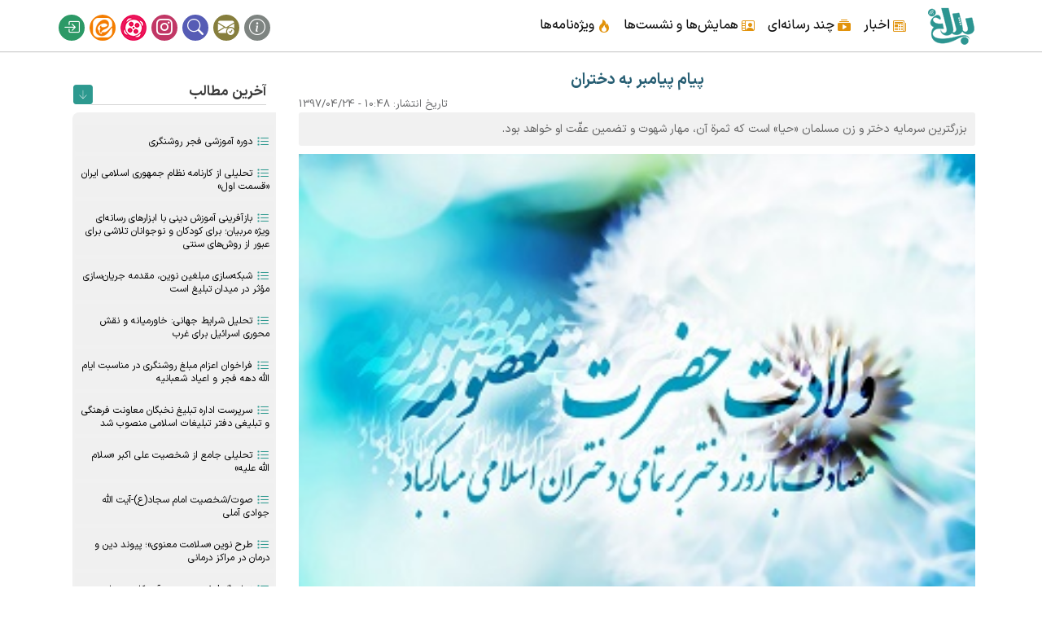

--- FILE ---
content_type: text/html; charset=UTF-8
request_url: https://www.balagh.ir/content/3978
body_size: 10618
content:
<!DOCTYPE html>
<html lang="fa" dir="rtl" prefix="og: https://ogp.me/ns#">
  <head>
    <meta charset="utf-8" />
<meta name="description" content="بزرگترين سرمايه دختر و زن مسلمان «حيا» است که ثمرة آن، مهار شهوت و تضمين عفّت او خواهد بود." />
<meta name="abstract" content="بزرگترين سرمايه دختر و زن مسلمان «حيا» است که ثمرة آن، مهار شهوت و تضمين عفّت او خواهد بود." />
<meta name="keywords" content="مناسبتی,روز دختر,پیامبر اکرم صلی الله علیه وآله,حیا" />
<link rel="canonical" href="https://www.balagh.ir/content/3978" />
<meta property="og:title" content="پيام پيامبر به دختران" />
<meta property="og:description" content="بزرگترين سرمايه دختر و زن مسلمان «حيا» است که ثمرة آن، مهار شهوت و تضمين عفّت او خواهد بود." />
<meta property="og:image" content="https://www.balagh.ir/sites/default/files/media/image/_-__20130902_1615828421.jpg" />
<meta property="og:audio:type" content="application/mp3" />
<link rel="alternate" hreflang="x-default" href="fa" />
<meta name="MobileOptimized" content="width" />
<meta name="HandheldFriendly" content="true" />
<meta name="viewport" content="width=device-width, initial-scale=1, shrink-to-fit=no" />
<meta http-equiv="x-ua-compatible" content="ie=edge" />
<link rel="icon" href="/sites/default/files/logo_0_0.png" type="image/png" />

    <title>پيام پيامبر به دختران | بلاغ</title>
    <link rel="stylesheet" media="all" href="/sites/default/files/css/css_MtIXI_Yiw07Em-o6SCeDklzmReXuhwmo_kxRkgLMZZs.css?delta=0&amp;language=fa&amp;theme=balagh&amp;include=eJyNjEEOwyAMBD8E4UnIEEMsYTvC0DS_b9VKPTSH9rJazaw2QYO6haQ6bHTYXXqD2vTZvI2zkVT38TFB76QBSqH7FRftfKW_zhjNoKLFY6OBVy-6osvaMWTlXQVl2PK98p5RZszaJov9O2cgcXbaQA4JDN2N8LDwyoV1nQ0fsdJzGg" />
<link rel="stylesheet" media="all" href="/sites/default/files/css/css_popz3l9HeM4b3db9d7MkA1omZBOU5I5O2rwIZZEEmIo.css?delta=1&amp;language=fa&amp;theme=balagh&amp;include=eJyNjEEOwyAMBD8E4UnIEEMsYTvC0DS_b9VKPTSH9rJazaw2QYO6haQ6bHTYXXqD2vTZvI2zkVT38TFB76QBSqH7FRftfKW_zhjNoKLFY6OBVy-6osvaMWTlXQVl2PK98p5RZszaJov9O2cgcXbaQA4JDN2N8LDwyoV1nQ0fsdJzGg" />
<link rel="stylesheet" media="print" href="/sites/default/files/css/css_rDMOJV6FYyu6uUU11fAWKLYti1rc46vM5w_gKluyPSU.css?delta=2&amp;language=fa&amp;theme=balagh&amp;include=eJyNjEEOwyAMBD8E4UnIEEMsYTvC0DS_b9VKPTSH9rJazaw2QYO6haQ6bHTYXXqD2vTZvI2zkVT38TFB76QBSqH7FRftfKW_zhjNoKLFY6OBVy-6osvaMWTlXQVl2PK98p5RZszaJov9O2cgcXbaQA4JDN2N8LDwyoV1nQ0fsdJzGg" />

    


  </head>
  <body class="layout-one-sidebar layout-sidebar-second page-node-3978 path-node node--type-article">
    <a href="#main-content" class="visually-hidden-focusable">
      رفتن به محتوای اصلی
    </a>
    
      <div class="dialog-off-canvas-main-canvas" data-off-canvas-main-canvas>
    <div id="page-wrapper">
  <div id="page">
    <header id="header" class="header" role="banner" aria-label="Site header">
                                <nav class="navbar navbar-expand-lg" id="navbar-main" data-toggle="affix">
                        <div class="container">
                                  <a href="/" title="خانه" rel="home" class="navbar-brand">
              <img src="/sites/default/files/logo_0.png" alt="خانه" class="img-fluid d-inline-block align-top" />
            
    </a>
    

                              <button class="navbar-toggler collapsed" type="button" data-bs-toggle="collapse" data-bs-target="#CollapsingNavbar" aria-controls="CollapsingNavbar" aria-expanded="false" aria-label="Toggle navigation"><span class="navbar-toggler-icon"></span></button>
                <div class="collapse navbar-collapse justify-content-end" id="CollapsingNavbar">
                                      <nav role="navigation" aria-labelledby="block-balagh-main-menu-menu" id="block-balagh-main-menu" class="block block-menu navigation menu--main">
            
  <h2 class="visually-hidden" id="block-balagh-main-menu-menu">Main navigation</h2>
  

        
              <ul class="clearfix nav navbar-nav" data-component-id="bootstrap_barrio:menu_main">
                    <li class="nav-item menu-item--expanded dropdown">
                          <a href="/category/1" class="nav-link dropdown-toggle nav-link--category-1" data-bs-toggle="dropdown" aria-expanded="false" aria-haspopup="true" data-drupal-link-system-path="taxonomy/term/1">اخبار</a>
                        <ul class="dropdown-menu">
                    <li class="dropdown-item">
                          <a href="/archive" class="nav-link--archive" data-drupal-link-system-path="archive">آرشیو اخبار</a>
              </li>
                <li class="dropdown-item">
                          <a href="/category/3" class="nav-link--category-3" data-drupal-link-system-path="taxonomy/term/3">حوزه معاونت</a>
              </li>
                <li class="dropdown-item">
                          <a href="/category/5" class="nav-link--category-5" data-drupal-link-system-path="taxonomy/term/5">اداره کل تبلیغ عمومی</a>
              </li>
                <li class="dropdown-item">
                          <a href="/category/7" class="nav-link--category-7" data-drupal-link-system-path="taxonomy/term/7">اداره کل تبلیغ تخصصی</a>
              </li>
                <li class="dropdown-item">
                          <a href="/category/4" class="nav-link--category-4" data-drupal-link-system-path="taxonomy/term/4">مرکز آموزش‌های کاربردی</a>
              </li>
                <li class="dropdown-item">
                          <a href="/category/6" class="nav-link--category-6" data-drupal-link-system-path="taxonomy/term/6">گروه تولید محتوا</a>
              </li>
        </ul>
  
              </li>
                <li class="nav-item menu-item--expanded dropdown">
                          <a href="/video" class="nav-link dropdown-toggle nav-link--video" data-bs-toggle="dropdown" aria-expanded="false" aria-haspopup="true" data-drupal-link-system-path="video">چند رسانه‌ای</a>
                        <ul class="dropdown-menu">
                    <li class="dropdown-item">
                          <a href="/photo" class="nav-link--photo" data-drupal-link-system-path="photo">تصویر</a>
              </li>
                <li class="dropdown-item">
                          <a href="/sound" class="nav-link--sound" data-drupal-link-system-path="sound">صوت</a>
              </li>
                <li class="dropdown-item">
                          <a href="/video" class="nav-link--video" data-drupal-link-system-path="video">فیلم</a>
              </li>
                <li class="dropdown-item">
                          <a href="/software" class="nav-link--software" data-drupal-link-system-path="software">نرم افزار</a>
              </li>
        </ul>
  
              </li>
                <li class="nav-item">
                          <a href="/content/11138" class="nav-link nav-link--content-11138" data-drupal-link-system-path="node/11138">همایش‌ها و نشست‌ها</a>
              </li>
                <li class="nav-item">
                          <a href="/special" class="nav-link nav-link--special" data-drupal-link-system-path="special">ویژه‌نامه‌ها</a>
              </li>
        </ul>
  



  </nav>


                                      <div class="form-inline navbar-form justify-content-end">
                        <section class="row region region-header-form">
    <nav role="navigation" aria-labelledby="block-balagh-account-menu-menu" id="block-balagh-account-menu" class="block block-menu navigation menu--account">
            
  <h2 class="visually-hidden" id="block-balagh-account-menu-menu">User account menu</h2>
  

        
              <ul class="clearfix nav flex-row" data-component-id="bootstrap_barrio:menu_columns">
                    <li class="nav-item">
                <a href="/content/7025" title="درباره ما" class="nav-link nav-link--content-7025" data-drupal-link-system-path="node/7025">درباره ما</a>
              </li>
                <li class="nav-item">
                <a href="/contact" title="ارتباط با ما" class="nav-link nav-link--contact" data-drupal-link-system-path="webform/contact">ارتباط با ما</a>
              </li>
                <li class="nav-item">
                <a href="/searching" class="nav-link nav-link--searching" data-drupal-link-system-path="searching">جستجو</a>
              </li>
                <li class="nav-item">
                <a href="https://www.instagram.com/balagh.ir" title="اینستاگرام" class="nav-link nav-link-https--wwwinstagramcom-balaghir">اینستاگرام</a>
              </li>
                <li class="nav-item">
                <a href="https://www.aparat.com/balagh" title="آپارات" class="nav-link nav-link-https--wwwaparatcom-balagh">آپارات</a>
              </li>
                <li class="nav-item">
                <a href="https://eitaa.com/balagh_ir" title="ایتا" class="nav-link nav-link-https--eitaacom-balagh-ir">ایتا</a>
              </li>
                <li class="nav-item">
                <a href="/user/login" title="ورود سایت" class="nav-link nav-link--user-login" data-drupal-link-system-path="user/login">ورود</a>
              </li>
        </ul>
  



  </nav>

  </section>

                    </div>
                                                    </div>
                                                    </div>
                      </nav>
                  </header>
	

          <div class="highlighted">
        <aside class="container section clearfix" role="complementary">
            <div data-drupal-messages-fallback class="hidden"></div>


        </aside>
      </div>
            <div id="main-wrapper" class="layout-main-wrapper clearfix">
              <div id="main" class="container">
          
          <div class="row row-offcanvas row-offcanvas-left clearfix">
              <main class="main-content col" id="content" role="main">
                <section class="section">
                  <a href="#main-content" id="main-content" tabindex="-1"></a>
                    <div id="block-balagh-content" class="block block-system block-system-main-block">
  
    
      <div class="content">
      

<article data-history-node-id="3978" class="node node--type-article node--view-mode-full clearfix">
  <header>
   
    
  <h1>
    <span class="field field--name-title field--type-string field--label-hidden">پيام پيامبر به دختران</span>

  </h1>
    
          <div class="node__meta">
                  <em>
            تاریخ انتشار: <span class="field field--name-created field--type-created field--label-hidden"><time datetime="1397-04-24\+043010:48:33+04:30" title="10:48 1397-04-24" class="datetime">10:48 - 1397/04/24</time>
</span>
          </em>
                
      </div>
    	<div class="kholase"> بزرگترين سرمايه دختر و زن مسلمان «حيا» است که ثمرة آن، مهار شهوت و تضمين عفّت او خواهد بود. </div>
  </header>
  <div class="node__content clearfix">

   
            <div class="field field--name-field-image field--type-image field--label-hidden field__item">  <img loading="lazy" src="/sites/default/files/media/image/_-__20130902_1615828421.jpg" width="313" height="234" alt="ولادت حضرت معصومه (س) و روز دختر" />

</div>
      
    
  
  


  
            <div class="clearfix text-formatted field field--name-body field--type-text-with-summary field--label-hidden field__item"><p><strong>بر دختر بودن خود بباليد.</strong></p>
<p>وقتي باور غالب جامعه، «زن» را مايه عار ميدانست و از «دختر» نفرت داشت و حتى آن را زنده به گور ميساخت؛ در چنين محيطي، «اسلام» جايگاه انسانى زن را احياء کرده و او را ريحانه؛ يعني شاخه گلى ظريف مينامد. يکى از ارمغانهاى زيباي پيامبر، شخصيت دادن به دختر و زن ميباشد. بدان حد که پيامبر(ص) ميفرمود :</p>
<p>ـ بهترين فرزندان شما، دخترانتان مي‌باشند.</p>
<p>ـ از خوش قدمى زن، اين است که نخستين فرزندش دختر باشد.</p>
<p>و چون به نبى خاتم بشارت دختر ميدادند، مي‌فرمود:</p>
<p>گلي است که خدا، روزيش مي‌دهد و تامين او با خداست.</p>
<p>بر خود بباليد و از آن دسته دخترانى باشيد که پيامبر درباره&nbsp; ي&nbsp;ايشان فرمود:</p>
<p>چه خوب فرزندانى اند دختران محجوب!</p>
<p><strong>از فرصتها سود جوييد.</strong></p>
<p>فرصت جواني، يک غنيمت زودگذر است. پس تو را هر لحظه مرگ و رجعتيست.</p>
<p>محمد مصطفى (ص) فرمود:</p>
<p>دنيا ساعتي است. زندگى کوتاه‌تر از آن است که دست کم گرفته شود.</p>
<p>لحظات زندگى را جدّى بگيريد و فرصت جوانى را دريابيد؛ «جواني» يک نسيم رحمت است.آن گونه که پيامبر(ص) مي فرمود :</p>
<p>انّ لربّکم في‌ايام دهرکم نفحات ألا فتعرضوا لها؛</p>
<p>در ايام زندگيتان نسيم‌هاى رحمتى مي‌‌ورزد مراقب باشيد خود را در معرض آن قرار دهيد.»</p>
<p><strong>حيا را پاس داريد.</strong></p>
<p>«حيا» سرچشمة همة زيباييهاست و در فقدان حيا، هيچ کار زيبايي انجام نمي شود و هيچ کار زشتى ترک نمي شود.</p>
<p>حيا همان دگرگونى حال و انکسار و دورى گزينى از کار زشت است؛ به خصوص آنکه انسان احساس کند که ناظرى او را مي‌بيند. و آگاهي و نظارت خداوند ، عامل برانگيختن حيا است. رسول خدا(ص) فرمود :</p>
<p>«فاستحيوا اليوم أن يطَّلع الله على شيء من أمرکم؛ شرم کنيد امروز از اينکه خداوند از تمام امور شما، مطلع است.»</p>
<p>بزرگترين سرمايه دختر و زن مسلمان «حيا» است که ثمرة آن، مهار شهوت و تضمين عفّت او خواهد بود.</p>
<p>درنگ در نوع برخورد موسى با دختر شعيب و شيوه راه رفتن اين دختر که با حيا آميخته بود، نيز براى شما الهام بخش است.</p>
<p><strong>پوشش مناسب را انتخاب کنيد.</strong></p>
<p>پيامبر اسلام بر پوشش زن در مقابل نامحرم و دورى از جلوه گرى و خود نمايي اصرار مى ورزيد و قرآن، همپاى توصيه به مردان در دوري از چشم چرانى و رعايت پوشش بدن از نامحرم، به زنان نيز توصيه مى کند که ديدگان خود را فرو خوابانند و عفّت پيشه کنند. به دو آية ذيل دقت کنيد:</p>
<p>1. «اى پيامبر! به همسران و دخترانت و زنان مومنان بگو: پوشش هاي بلند (جلباب) خود را بر خويش فرو افکنند».</p>
<p>2. «به زنان مؤمن بگو: ديدگان خود را فرو خوابانند و عفّت پيشه ساخته، دامن خود را از بيگانگان بپوشانند و زيور خويش را جز براي شوهران و ساير محارم، آشکار نکنند مگر آنچه پيدا است، و روسري‌هاي (خُمُر) خويش را به گريبان ها اندازند تا سر و گردن و سينه و گوش‌ها پوشيده باشد، و پاهايشان را به زمين نکوبند تا آنچه از زينت پنهان مي‌کنند، معلوم شود».</p>
<p><strong>همواره دانش بجوييد</strong></p>
<p>همواره با دانش و علم مأنوس باشيد؛ زيرا «خداوند درجة آنان که ايمان آوردند و آنان که از علم بهره مند شدند، بالا ميبرد». هيچ وقت از ياد گيرى و دانش آموزى خسته نشويد و به فکر فارغ التحصيلي نيفتيد. اين توصيه پيامبر(ص) را همواره به ياد داشته باشيد که مى فرمود:</p>
<p>«چهار چيز است که هر باهوش و خردمندى بايد به آن پايبند باشد؛ شنيدن دانش ، حفظ کردن، نشردادن و عمل به دانش.»</p>
<p>هر ظرفى وقتى چيزى در آن مي گذارند، گنجايش خود را از دست مي دهد مگر ظرف دانش که با افزودن آن، گنجايشش بيش تر مي-شود.</p>
<p>پيامبر(ص) مى فرمود:</p>
<p>«زنان انصار، خوب زنانى هستند! شرم، مانع فقاهت آنان در دين نمي شود.»</p>
<p>بهترين مطالبى که شايسته است&nbsp;دختران جوان&nbsp;ياد بگيرند، چيزهايي است که در بزرگسالى مورد نيازشان باشد و بتوانند در زندگي اجتماعى از آموخته هاى دوران جوانى خود، استفاده نمايند.</p>
<p><strong>قدردان والدين خود باشيد.</strong></p>
<p>در خوبى کردن، کرنش و فروتنى به پدر و مادر خود ، کوتاهى نکنيد؛ خوشا به حال کسى که پدر و مادرش را نيکى کند!</p>
<p>شخصي درباره دوست داشتنى ترين کار از پيامبر سؤال کرد و آن حضرت نخست به «گزاردن نماز اوّل وقت» اشاره فرمود و آنگاه از «نيکويى به پدر و مادر » ياد کرد.</p>
<p>روزي خواهر رضاعى پيامبر اکرم(ص) به نزد آن حضرت آمد؛ وقتى به او نگريست، از او شادمان گشت و ملحفه اش را گسترد و او را بر آن نشاند. سپس روى کرد و با او سخن گفت و به صورتش خنديد. آنگاه خواهراش برخاست و رفت و برادراش آمد. رسول خدا(ص) چنين احترامى به او نکرد. لذا به حضورش عرض شد: اي رسول خدا ! با خواهرش رفتارى کردى که با او در حالى که مرد است، چنين نکردي!؟ فرمود:</p>
<p>«چون او نسبت به پدر و مادرش نيکوکارتر از برادرش بود.»</p>
<p>&nbsp;</p>
<p><strong>منبع </strong>: فصلنامه کوثر</p>
</div>
      
  <div class="views-element-container"><div class="view view-mortabet view-id-mortabet view-display-id-mortabet js-view-dom-id-17b60f010048386668f9a83703c23b5f181a2e9a7ea719e7595cb909b9b79df3">
  
    
      
  
          </div>
</div>

  
      <div class="field field--name-field-subject field--type-entity-reference field--label-hidden field__items">
              <div class="field__item"><a href="/category/23" hreflang="fa">یادداشت تبلیغی</a></div>
              <div class="field__item"><a href="/category/35" hreflang="fa">خانواده و اجتماع</a></div>
          </div>
  
  <div class="field field--name-field-tags field--type-entity-reference field--label-hidden clearfix">
    <ul class='links field__items'>
          <li><a href="/tags/%D9%85%D9%86%D8%A7%D8%B3%D8%A8%D8%AA%DB%8C" hreflang="fa">مناسبتی</a></li>
          <li><a href="/tags/%D8%B1%D9%88%D8%B2-%D8%AF%D8%AE%D8%AA%D8%B1" hreflang="fa">روز دختر</a></li>
          <li><a href="/tags/%D9%BE%DB%8C%D8%A7%D9%85%D8%A8%D8%B1-%D8%A7%DA%A9%D8%B1%D9%85-%D8%B5%D9%84%DB%8C-%D8%A7%D9%84%D9%84%D9%87-%D8%B9%D9%84%DB%8C%D9%87-%D9%88%D8%A2%D9%84%D9%87" hreflang="fa">پیامبر اکرم صلی الله علیه وآله</a></li>
          <li><a href="/tags/%D8%AD%DB%8C%D8%A7" hreflang="fa">حیا</a></li>
      </ul>
</div>

  <section class="field field--name-comment field--type-comment field--label-above comment-wrapper">
  
  

      <h2 class='title comment-form__title'>افزودن دیدگاه جدید</h2>
    
<form class="comment-comment-form comment-form" data-drupal-selector="comment-form" action="/comment/reply/node/3978/comment" method="post" id="comment-form" accept-charset="UTF-8">
  





  <div class="js-form-item js-form-type-textfield form-type-textfield js-form-item-name form-item-name mb-3">
          <label for="edit-name">نام شما</label>
                    <input data-drupal-default-value="ناشناس" data-drupal-selector="edit-name" type="text" id="edit-name" name="name" value="" size="30" maxlength="60" class="form-control" />

                      </div>
<input autocomplete="off" data-drupal-selector="form-hujout044ccjrjk8kwbsrgfuakcvkpl5bynxmd8uqky" type="hidden" name="form_build_id" value="form-HUJout044CcJrJk8KWBsrgFUaKCvkPl5bYNxmd8uQkY" class="form-control" />
<input data-drupal-selector="edit-comment-comment-form" type="hidden" name="form_id" value="comment_comment_form" class="form-control" />
<input data-drupal-selector="edit-honeypot-time" type="hidden" name="honeypot_time" value="Xl38z9GstrcGeAj2SYL9nYxyjZYhWsdAl3HZXoanhFs" class="form-control" />
<div class="field--type-text-long field--name-comment-body field--widget-text-textarea js-form-wrapper form-wrapper mb-3" data-drupal-selector="edit-comment-body-wrapper" id="edit-comment-body-wrapper">      <div class="js-text-format-wrapper text-format-wrapper js-form-item form-item">
  





  <div class="js-form-item js-form-type-textarea form-type-textarea js-form-item-comment-body-0-value form-item-comment-body-0-value mb-3">
          <label for="edit-comment-body-0-value" class="js-form-required form-required">دیدگاه</label>
                    <div class="form-textarea-wrapper">
  <textarea class="js-text-full text-full form-textarea required form-control resize-vertical" data-media-embed-host-entity-langcode="fa" data-drupal-selector="edit-comment-body-0-value" id="edit-comment-body-0-value" name="comment_body[0][value]" rows="5" cols="60" placeholder="" required="required" aria-required="true"></textarea>
</div>

                      </div>
<div class="js-filter-wrapper js-form-wrapper form-wrapper mb-3" data-drupal-selector="edit-comment-body-0-format" id="edit-comment-body-0-format"><div data-drupal-selector="edit-comment-body-0-format-help" id="edit-comment-body-0-format-help" class="js-form-wrapper form-wrapper mb-3"><a href="/filter/tips" target="_blank" data-drupal-selector="edit-comment-body-0-format-help-about" id="edit-comment-body-0-format-help-about">درباره قالب های متنی</a></div>
<div class="js-filter-guidelines js-form-wrapper form-wrapper mb-3" data-drupal-selector="edit-comment-body-0-format-guidelines" id="edit-comment-body-0-format-guidelines"><div data-drupal-format-id="plain_text" class="filter-guidelines-item filter-guidelines-plain_text">
  <h4 class="label">متن ساده</h4>
  
  
      
          <ul class="tips">
                      <li>تگ‌های HTML مجاز نیستند.</li>
                      <li>خطوط و پاراگراف‌ها بطور خودکار اعمال می‌شوند.</li>
                      <li>آدرس های صفحه وب و آدرس های ایمیل به طور خودکار به پیوند تبدیل می شوند.</li>
            </ul>
    
      
  
</div>
</div>
</div>

  </div>

  </div>
<div data-drupal-selector="edit-actions" class="form-actions js-form-wrapper form-wrapper mb-3" id="edit-actions"><input data-drupal-selector="edit-submit" type="submit" id="edit-submit" name="op" value="ذخیره" class="button button--primary js-form-submit form-submit btn btn-primary form-control" />
</div>
<div class="url-textfield js-form-wrapper form-wrapper mb-3" style="display: none !important;">





  <div class="js-form-item js-form-type-textfield form-type-textfield js-form-item-url form-item-url mb-3">
          <label for="edit-url">Leave this field blank</label>
                    <input autocomplete="off" data-drupal-selector="edit-url" type="text" id="edit-url" name="url" value="" size="20" maxlength="128" class="form-control" />

                      </div>
</div>

</form>

  
</section>

  </div>
</article>

    </div>
  </div>


                </section>
              </main>
                                      <div class="sidebar_second sidebar col-md-3 order-last" id="sidebar_second">
                <aside class="section" role="complementary">
                    <div class="views-element-container block block-views block-views-blockmortabet-block-1" id="block-akherin">
  
      <h2>آخرین مطالب</h2>
    
      <div class="content">
      <div><div class="jadidbazdid view view-mortabet view-id-mortabet view-display-id-block_1 js-view-dom-id-550c1648518092eba70ea0caa322a34ccfa668aba5bfb037f6621603c9ba3fcf">
  
    
      
      <div class="view-content row">
          <div class="views-row">
    <div class="views-field views-field-title"><span class="field-content"><a href="/content/23111" hreflang="fa">دوره آموزشی فجر روشنگری</a></span></div>
  </div>
    <div class="views-row">
    <div class="views-field views-field-title"><span class="field-content"><a href="/content/14065" hreflang="fa">تحلیلی از کارنامه نظام جمهوری اسلامی ایران «قسمت اول»</a></span></div>
  </div>
    <div class="views-row">
    <div class="views-field views-field-title"><span class="field-content"><a href="/content/23106" hreflang="fa">بازآفرینی آموزش دینی با ابزارهای رسانه‌ای ویژه مربیان؛ برای کودکان و نوجوانان تلاشی برای عبور از روش‌های سنتی</a></span></div>
  </div>
    <div class="views-row">
    <div class="views-field views-field-title"><span class="field-content"><a href="/content/23110" hreflang="fa">شبکه‌سازی مبلغین نوین، مقدمه جریان‌سازی مؤثر در میدان تبلیغ است</a></span></div>
  </div>
    <div class="views-row">
    <div class="views-field views-field-title"><span class="field-content"><a href="/content/23108" hreflang="fa">تحلیل شرایط جهانی: خاورمیانه و نقش محوری اسرائیل برای غرب</a></span></div>
  </div>
    <div class="views-row">
    <div class="views-field views-field-title"><span class="field-content"><a href="/content/23107" hreflang="fa">فراخوان اعزام مبلغ روشنگری در مناسبت ایام الله دهه فجر و اعیاد شعبانیه</a></span></div>
  </div>
    <div class="views-row">
    <div class="views-field views-field-title"><span class="field-content"><a href="/content/23105" hreflang="fa">سرپرست اداره تبلیغ نخبگان معاونت فرهنگی و تبلیغی دفتر تبلیغات اسلامی منصوب شد</a></span></div>
  </div>
    <div class="views-row">
    <div class="views-field views-field-title"><span class="field-content"><a href="/content/14266" hreflang="fa">تحلیلی جامع از شخصیت علی اکبر «سلام الله علیه»</a></span></div>
  </div>
    <div class="views-row">
    <div class="views-field views-field-title"><span class="field-content"><a href="/content/2726" hreflang="fa">صوت/شخصیت امام سجاد(ع)-آیت الله جوادی آملی</a></span></div>
  </div>
    <div class="views-row">
    <div class="views-field views-field-title"><span class="field-content"><a href="/content/23096" hreflang="fa">طرح نوین «سلامت معنوی»؛ پیوند دین و درمان در مراکز درمانی</a></span></div>
  </div>
    <div class="views-row">
    <div class="views-field views-field-title"><span class="field-content"><a href="/content/23102" hreflang="fa">نماهنگ | رئیس جمهور آمریکا مجرم است</a></span></div>
  </div>
    <div class="views-row">
    <div class="views-field views-field-title"><span class="field-content"><a href="/content/14241" hreflang="fa">شرح و تفسیر متن مناجات شعبانیه| قسمت اول</a></span></div>
  </div>
    <div class="views-row">
    <div class="views-field views-field-title"><span class="field-content"><a href="/content/23101" hreflang="fa">مجموعه پوسترهای «آتش افروزان»</a></span></div>
  </div>
    <div class="views-row">
    <div class="views-field views-field-title"><span class="field-content"><a href="/content/23100" hreflang="fa">توصیه رهبر انقلاب درباره استفاده از ماه شعبان</a></span></div>
  </div>
    <div class="views-row">
    <div class="views-field views-field-title"><span class="field-content"><a href="/content/23097" hreflang="fa">نماهنگ | ۲۲ دی تاریخی مثل ۲۲ بهمن</a></span></div>
  </div>

    </div>
  
          </div>
</div>

    </div>
  </div>
<div class="views-element-container block block-views block-views-blockmortabet-block-2" id="block-bazdidha">
  
      <h2>پربازدیدترینها</h2>
    
      <div class="content">
      <div><div class="jadidbazdid view view-mortabet view-id-mortabet view-display-id-block_2 js-view-dom-id-04e669119408a830e8a6abcd57479474d68c689a61d88fa074a2c1e7fb35947c">
  
    
      
      <div class="view-content row">
          <div class="views-row">
    <div class="views-field views-field-title"><span class="field-content"><a href="/content/23111" hreflang="fa">دوره آموزشی فجر روشنگری</a></span></div>
  </div>
    <div class="views-row">
    <div class="views-field views-field-title"><span class="field-content"><a href="/content/2890" hreflang="fa">اشعار ویژه میلاد امام زمان(عج)</a></span></div>
  </div>
    <div class="views-row">
    <div class="views-field views-field-title"><span class="field-content"><a href="/content/17428" hreflang="fa">نام فرزندان امام حسین (علیه السلام) با ذکر سن واقعی آنها چقدر است؟</a></span></div>
  </div>
    <div class="views-row">
    <div class="views-field views-field-title"><span class="field-content"><a href="/content/15990" hreflang="fa">آیا حضرت علی اکبر همسر و فرزندی داشت؟</a></span></div>
  </div>
    <div class="views-row">
    <div class="views-field views-field-title"><span class="field-content"><a href="/content/15995" hreflang="fa">منبر حضرت علی اکبر علیه السلام</a></span></div>
  </div>
    <div class="views-row">
    <div class="views-field views-field-title"><span class="field-content"><a href="/content/2893" hreflang="fa">چهل حدیث نورانی از امام عصر(عج)</a></span></div>
  </div>
    <div class="views-row">
    <div class="views-field views-field-title"><span class="field-content"><a href="/content/15955" hreflang="fa">اشعار شهادت حضرت علی اکبر(علیه السلام) استاد سازگار</a></span></div>
  </div>
    <div class="views-row">
    <div class="views-field views-field-title"><span class="field-content"><a href="/content/5814" hreflang="fa">اشعار مناسبتی دهه فجر انقلاب اسلامی</a></span></div>
  </div>
    <div class="views-row">
    <div class="views-field views-field-title"><span class="field-content"><a href="/content/14266" hreflang="fa">تحلیلی جامع از شخصیت علی اکبر «سلام الله علیه»</a></span></div>
  </div>
    <div class="views-row">
    <div class="views-field views-field-title"><span class="field-content"><a href="/content/14241" hreflang="fa">شرح و تفسیر متن مناجات شعبانیه| قسمت اول</a></span></div>
  </div>
    <div class="views-row">
    <div class="views-field views-field-title"><span class="field-content"><a href="/content/4759" hreflang="fa">چهل حدیث نورانی از امام حسین(ع)</a></span></div>
  </div>
    <div class="views-row">
    <div class="views-field views-field-title"><span class="field-content"><a href="/content/20560" hreflang="fa">مجموعه سخنرانی های مکتوب ویژه دهه فجر انقلاب اسلامی</a></span></div>
  </div>
    <div class="views-row">
    <div class="views-field views-field-title"><span class="field-content"><a href="/content/12066" hreflang="fa">اشعار و سبک های ولادت حضرت علی اکبر علیه السلام 1</a></span></div>
  </div>
    <div class="views-row">
    <div class="views-field views-field-title"><span class="field-content"><a href="/content/4744" hreflang="fa">اشعار مناسبتی-شهادت حضرت علی اکبر(ع)</a></span></div>
  </div>
    <div class="views-row">
    <div class="views-field views-field-title"><span class="field-content"><a href="/content/20562" hreflang="fa">مجموعه تصاویر ویژه دهه فجر انقلاب اسلامی</a></span></div>
  </div>

    </div>
  
          </div>
</div>

    </div>
  </div>


                </aside>
              </div>
                      </div>
        </div>
          </div>
    	
	<div class="foottop"></div>
      <div class="balagh foot">
	  <aside class="container clearfix" role="complementary">
		    <section class="row region region-balagh-h">
    <div id="block-foooter" class="block-content-basic block block-block-content block-block-contentc4d23d81-2554-40e1-8d65-590da519d3dd">
  
    
      <div class="content">
      
            <div class="clearfix text-formatted field field--name-body field--type-text-with-summary field--label-hidden field__item"><div class="row">
<div class="col-ho footerlogo">
<a href="https://e-rasaneh.ir/Certificate/80538"><img src="https://www.balagh.ir/sites/default/files/rasane.jpg"></a>
</div>
<div class="col-ho">
<h5>پیوندها</h5>
<ul>
<li><a href="https://www.leader.ir" rel="nofollow">دفتر مقام معظم رهبری</a></li>
<li><a href="http://dte.ir" rel="nofollow" target="_blank">دفتر تبلیغات اسلامی حوزه علمیه قم</a></li>
<li><a href="http://isca.ac.ir" rel="nofollow" target="_blank">معاونت پژوهش</a></li>
<li><a href="http://eshragh.ir/" rel="nofollow" target="_blank">معاونت فضای مجازی، هنر و رسانه</a></li>
</ul>
</div>
<div class="col-ho">
<h5>پیوندها</h5>
<ul>
<li><a href="http://dtekh.ir/" rel="nofollow" target="_blank">شعبه خراسان رضوی</a></li>
<li><a href="http://bou.ac.ir" rel="nofollow" target="_blank">دانشگاه باقر العلوم ع</a></li>
<li><a href="http://dqdte.ir" rel="nofollow" target="_blank">قطب های فکری فرهنگی دفتر تبلیغات</a></li>
</ul>
</div>
<div class="col-ho">
<h5>پیوندهای داخلی</h5>
<ul>
<li><a href="https://tm.balagh.ir" target="_blank">تولید محتوای فرهنگی تبلیغی</a></li>
<li><a href="https://roshd.balagh.ir" target="_blank">رشد - مبلغان تخصصی</a></li>
<li><a href="https://el.balagh.ir" target="_blank">مرکز آموزشهای کاربردی</a></li>
<li><a href="https://www.balagh.ir/user" target="_blank">ورود سایت</a></li>
</ul>
</div>
<div class="col-ho">
<h5>شبکه های اجتماعی</h5>
<ul>
<li><a href="http://sapp.ir/balagh_ir" rel="nofollow" target="_blank">سروش</a></li>
<li><a href="https://eitaa.com/balagh_ir" rel="nofollow" target="_blank">ایتا</a></li>
<li><a href="https://www.instagram.com/balagh_ir/" rel="nofollow" target="_blank">اینستاگرام</a></li>
<li><a href="http://www.aparat.com/balagh" rel="nofollow" target="_blank">آپارات</a></li>
</ul>
</div>
</div>
</div>
      
    </div>
  </div>

  </section>

		  </aside>
      </div>

  </div>
</div>
<div class="menumobile">
<div class="container text-center">
<div class="row">
<nav class="navbar fixed-bottom bg-light d-flex">
<span data-bs-toggle="modal" data-bs-target="#mohtava"><i class="bi bi-grid-3x3-gap-fill"></i></span>
<span data-bs-toggle="modal" data-bs-target="#samaneh"><i class="bi bi-diagram-3"></i></span>
<span><a href="https://www.balagh.ir"><i class="bi bi-house-fill"></i></a></span>
<span data-bs-toggle="modal" data-bs-target="#contact"><i class="bi bi-send-check"></i></span>
<span data-bs-toggle="modal" data-bs-target="#social"><i class="bi bi-instagram"></i></span>
</nav></div></div>

<div class="modal fade" id="mohtava" tabindex="-1">
<div class="modal-dialog">
<div class="modal-content">
<div class="modal-header">
<button type="button" class="btn-close" data-bs-dismiss="modal" aria-label="Close"></button>
</div>

<div class="modal-body">
<h3>اخبار</h3>
<div class="row row-cols-3 text-center">
<div class="col"><a href="/archive"><i class="bi bi-archive"></i> <span>آرشیو</span></a></div>
<div class="col"><a href="/category/3"><i class="bi bi-newspaper"></i> <span>حوزه معاونت</span></a></div>
<div class="col"><a href="/category/5"><i class="bi bi-people"></i> <span>تبلیع عمومی</span></a></div>
<div class="col"><a href="/category/7"><i class="bi bi-people-fill"></i> <span>تبلیغ تخصصی</span></a></div>
<div class="col"><a href="/category/4"><i class="bi bi-mortarboard"></i> <span>آموزشهای کاربردی</span></a></div>
<div class="col"><a href="/category/6"><i class="bi bi-pencil-square"></i> <span>تولید محتوا</span></a></div>
</div>
<h3>چند رسانه</h3>
<div class="row row-cols-3 text-center">
<div class="col"><a href="/photo"><i class="bi bi-camera2"></i> <span>تصویر</span></a></div>
<div class="col"><a href="/sound"><i class="bi bi-volume-up"></i> <span>صوت</span></a></div>
<div class="col"><a href="/video"><i class="bi bi-camera-reels"></i></i> <span>فیلم</span></a></div>
<div class="col"><a href="/software"><i class="bi bi-hdd"></i> <span>نرم افزار</span></a></div>
<div class="col"><a href="/searching"><i class="bi bi-search"></i> <span>جستجو</span></a></div>
</div>
<h3>سایر</h3>
<div class="row row-cols-3 text-center">
<div class="col"><a href="/content/11138"><i class="bi bi-person-workspace"></i> <span>همایش ونشست</span></a></div>
<div class="col"><a href="/special"><i class="bi bi-fire"></i> <span>ویژه‌نامه</span></a></div>
<div class="col"><a href="/content/7025"><i class="bi bi-exclamation-circle"></i> <span>درباره ما</span></a></div>
</div></div></div></div></div>
  
<div class="modal fade" id="samaneh" tabindex="-1">
<div class="modal-dialog">
<div class="modal-content">
<div class="modal-header">
<button type="button" class="btn-close" data-bs-dismiss="modal" aria-label="Close"></button>
</div>
<div class="modal-body">
<h3>سامانه‌ها</h3>
<div class="row row-cols-3 text-center">
<div class="col"><a href="https://roshd.balagh.ir"><i class="bi bi-people-fill"></i> <span>تبلیغ تخصصی</span></a></div>
<div class="col"><a href="https://t.balagh.ir"><i class="bi bi-people"></i> <span>تبلیغ عمومی</span></a></div>
<div class="col"><a href="https://el.balagh.ir"><i class="bi bi-mortarboard"></i> <span>آموزشهای کاربردی</span></a></div>
<div class="col"><a href="https://tm.balagh.ir"><i class="bi bi-pencil-square"></i> <span>تولید محتوا</span></a></div>
</div></div></div></div></div>

<div class="modal fade" id="contact" tabindex="-1">
<div class="modal-dialog">
<div class="modal-content">
<div class="modal-header">
<button type="button" class="btn-close" data-bs-dismiss="modal" aria-label="Close"></button>
</div>
<div class="modal-body">
<div class="row row-cols-3 text-center">
<div class="col"><a href="/contact"><i class="bi bi-envelope-check"></i> <span>ارتباط با ما</span></a></div>
<div class="col"><a href="https://eitaa.com/balagh1"><i class="bi bi-chat-text"></i><span>پاسخگویی آنلاین</span></a></div>
</div></div></div></div></div>

<div class="modal fade" id="social" tabindex="-1">
<div class="modal-dialog">
<div class="modal-content">
<div class="modal-header">
<button type="button" class="btn-close" data-bs-dismiss="modal" aria-label="Close"></button>
</div>
<div class="modal-body">
<div class="row row-cols-3 text-center">
<div class="col"><a href="https://eitaa.com/balagh_ir"><img src="https://www.balagh.ir/themes/balagh/img/eitaa.png"> <span>ایتا</span></a></div>
<div class="col"><a href="https://www.aparat.com/balagh"><img src="https://www.balagh.ir/themes/balagh/img/aparat.png"><span>آپارات</span></a></div>
<div class="col"><a href="https://www.instagram.com/balagh.ir"><i class="bi bi-instagram"  style="color:#c13765;font-size: 26px"></i> <span>اینستاگرام</span></a></div>
</div></div></div></div></div>

</div>

<button
        type="button"
        class="btn"
        id="btn-back-to-top"
        >
  <i class="bi bi-arrow-up-circle-fill"></i>
</button>

<script>
var tooltipTriggerList = [].slice.call(document.querySelectorAll('[data-bs-toggle="tooltip"]'))
var tooltipList = tooltipTriggerList.map(function (tooltipTriggerEl) {
  return new bootstrap.Tooltip(tooltipTriggerEl)
})

</script>

  </div>

    
    <script type="application/json" data-drupal-selector="drupal-settings-json">{"path":{"baseUrl":"\/","pathPrefix":"","currentPath":"node\/3978","currentPathIsAdmin":false,"isFront":false,"currentLanguage":"fa"},"pluralDelimiter":"\u0003","suppressDeprecationErrors":true,"statistics":{"data":{"nid":"3978"},"url":"\/modules\/contrib\/statistics\/statistics.php"},"ajaxTrustedUrl":{"\/comment\/reply\/node\/3978\/comment":true},"user":{"uid":0,"permissionsHash":"102308b02adbd4043d2e15a878177dfe8cb4caaaa13e800266dad530ac4a0836"}}</script>
<script src="/sites/default/files/js/js_yr-DAVMgHGwBKWJbfcaWWW-hO_x_cd3bh6FrBqYBkKY.js?scope=footer&amp;delta=0&amp;language=fa&amp;theme=balagh&amp;include=eJxli1EKgEAIBS-0tUcKrdYEyUUN6vYFSwX192aGhyBAS0bV8DCoCZsg0Wt1HofwSunpA4IZa4ZSeP_rz62wxGx5sq2C9I2SBwR78Oh3eM0JySM4dw"></script>

  </body>
</html>
